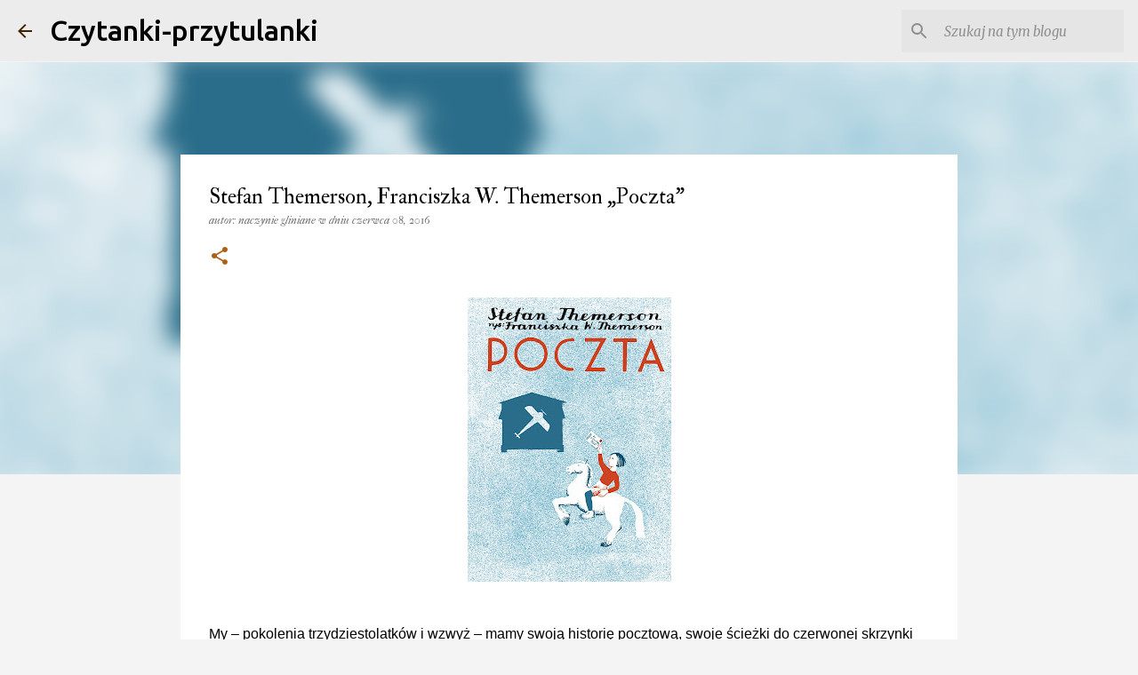

--- FILE ---
content_type: text/html; charset=utf-8
request_url: https://www.google.com/recaptcha/api2/aframe
body_size: 265
content:
<!DOCTYPE HTML><html><head><meta http-equiv="content-type" content="text/html; charset=UTF-8"></head><body><script nonce="k9BwrMFytfTTfwCgn81Ldg">/** Anti-fraud and anti-abuse applications only. See google.com/recaptcha */ try{var clients={'sodar':'https://pagead2.googlesyndication.com/pagead/sodar?'};window.addEventListener("message",function(a){try{if(a.source===window.parent){var b=JSON.parse(a.data);var c=clients[b['id']];if(c){var d=document.createElement('img');d.src=c+b['params']+'&rc='+(localStorage.getItem("rc::a")?sessionStorage.getItem("rc::b"):"");window.document.body.appendChild(d);sessionStorage.setItem("rc::e",parseInt(sessionStorage.getItem("rc::e")||0)+1);localStorage.setItem("rc::h",'1769081712960');}}}catch(b){}});window.parent.postMessage("_grecaptcha_ready", "*");}catch(b){}</script></body></html>